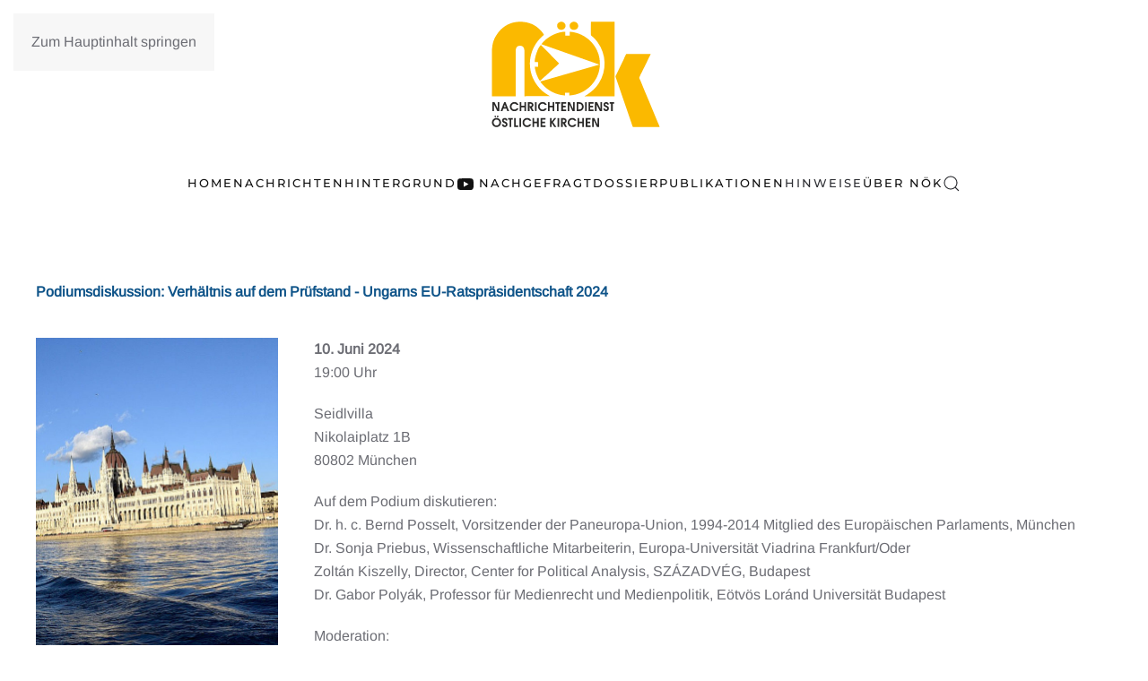

--- FILE ---
content_type: text/html; charset=utf-8
request_url: https://www.noek.info/hinweise/3335-podiumsdiskussion-verhaeltnis-auf-dem-pruefstand-ungarns-eu-ratspraesidentschaft-2024
body_size: 10617
content:
<!DOCTYPE html>
<html lang="de-de" dir="ltr">
    <head prefix="og: http://ogp.me/ns# fb: http://ogp.me/ns/fb# article: http://ogp.me/ns/article#">
        <meta charset="utf-8">
	<meta name="author" content="Natalija">
	<meta name="viewport" content="width=device-width, initial-scale=1">
	<meta name="generator" content="Joomla! - Open Source Content Management">
	<title>Podiumsdiskussion: Verhältnis auf dem Prüfstand - Ungarns EU-Ratspräsidentschaft 2024</title>
	<link href="https://www.noek.info/suche?format=opensearch" rel="search" title="OpenSearch NÖK" type="application/opensearchdescription+xml">
	<link href="/templates/yootheme/favicon.ico" rel="icon" type="image/vnd.microsoft.icon">

                <link rel="icon" href="/images/favicon-1.png" sizes="any">
                        <link rel="icon" href="/images/favicon_1.svg" type="image/svg+xml">
                        <link rel="apple-touch-icon" href="/images/noek_touch_icon.png">
                <link href="/media/vendor/joomla-custom-elements/css/joomla-alert.min.css?0.4.1" rel="stylesheet">
	<link href="/plugins/system/gdpr/assets/css/cookieconsent.min.css?bfe7ef" rel="stylesheet">
	<link href="/media/system/css/joomla-fontawesome.min.css?5.0.1" rel="preload" as="style" onload="this.onload=null;this.rel='stylesheet'">
	<link href="/templates/yootheme/css/theme.16.css?1768393571" rel="stylesheet">
	<link href="/media/plg_system_jcepro/site/css/content.min.css?86aa0286b6232c4a5b58f892ce080277" rel="stylesheet">
	<style>.cloaked_email span:before { content: attr(data-ep-a); } .cloaked_email span:after { content: attr(data-ep-b); } img.cloaked_email { display: inline-block !important; vertical-align: middle; border: 0; }</style>
	<style>div.cc-window.cc-floating{max-width:24em}@media(max-width: 639px){div.cc-window.cc-floating:not(.cc-center){max-width: none}}div.cc-window, span.cc-cookie-settings-toggler, span.cc-cookie-domains-toggler{font-size:16px}div.cc-revoke{font-size:16px}div.cc-settings-label,span.cc-cookie-settings-toggle{font-size:14px}div.cc-window.cc-banner{padding:1em 1.8em}div.cc-window.cc-floating{padding:2em 1.8em}input.cc-cookie-checkbox+span:before, input.cc-cookie-checkbox+span:after{border-radius:1px}div.cc-center,div.cc-floating,div.cc-checkbox-container,div.gdpr-fancybox-container div.fancybox-content,ul.cc-cookie-category-list li,fieldset.cc-service-list-title legend{border-radius:0px}div.cc-window a.cc-btn,span.cc-cookie-settings-toggle{border-radius:0px}</style>
	<style>a.cc-btn.cc-dismiss{display:none}</style>

        <script src="/media/vendor/awesomplete/js/awesomplete.min.js?1.1.7" defer></script>
	<script type="application/json" class="joomla-script-options new">{"joomla.jtext":{"JLIB_JS_AJAX_ERROR_OTHER":"Beim Abrufen von JSON-Daten wurde ein HTTP-Fehler-Code %s zurückgegeben.","JLIB_JS_AJAX_ERROR_PARSE":"Ein Parsing-Fehler trat bei der Verarbeitung der folgenden JSON-Daten auf:<br \/><code style=\"color:inherit;white-space:pre-wrap;padding:0;margin:0;border:0;background:inherit;\">%s<\/code>","ERROR":"Fehler","MESSAGE":"Nachricht","NOTICE":"Hinweis","WARNING":"Warnung","JCLOSE":"Close","JOK":"OK","JOPEN":"Open"},"finder-search":{"url":"\/component\/finder\/?task=suggestions.suggest&amp;format=json&amp;tmpl=component&amp;Itemid=101"},"system.paths":{"root":"","rootFull":"https:\/\/www.noek.info\/","base":"","baseFull":"https:\/\/www.noek.info\/"},"csrf.token":"e903f380b1da2dea84e3104164e68b9a"}</script>
	<script src="/media/system/js/core.min.js?a3d8f8"></script>
	<script src="/media/com_finder/js/finder.min.js?755761" type="module"></script>
	<script src="/media/system/js/messages.min.js?9a4811" type="module"></script>
	<script src="/media/vendor/jquery/js/jquery.min.js?3.7.1"></script>
	<script src="/plugins/system/gdpr/assets/js/cookieconsent.min.js?bfe7ef" defer></script>
	<script src="/plugins/system/gdpr/assets/js/init.js?bfe7ef" defer></script>
	<script src="/templates/yootheme/vendor/assets/uikit/dist/js/uikit.min.js?5.0.1"></script>
	<script src="/templates/yootheme/vendor/assets/uikit/dist/js/uikit-icons-fuse.min.js?5.0.1"></script>
	<script src="/templates/yootheme/assets/site/js/theme.js?5.0.1"></script>
	<script>window.RegularLabs=window.RegularLabs||{};window.RegularLabs.EmailProtector=window.RegularLabs.EmailProtector||{unCloak:function(e,g){document.querySelectorAll("."+e).forEach(function(a){var f="",c="";a.className=a.className.replace(" "+e,"");a.querySelectorAll("span").forEach(function(d){for(name in d.dataset)0===name.indexOf("epA")&&(f+=d.dataset[name]),0===name.indexOf("epB")&&(c=d.dataset[name]+c)});if(c){var b=a.nextElementSibling;b&&"script"===b.tagName.toLowerCase()&&b.parentNode.removeChild(b);b=f+c;g?(a.parentNode.href="mailto:"+b,a.parentNode.removeChild(a)):a.innerHTML=b}})}};</script>
	<script>var gdprConfigurationOptions = { complianceType: 'opt-in',
																			  cookieConsentLifetime: 365,
																			  cookieConsentSamesitePolicy: '',
																			  cookieConsentSecure: 0,
																			  cookieJoomlaSettings: 0,
																			  cookieConsentDomain: '',
																			  cookieConsentPath: '/',
																			  disableFirstReload: 0,
																	  		  blockJoomlaSessionCookie: 0,
																			  blockExternalCookiesDomains: 1,
																			  externalAdvancedBlockingModeCustomAttribute: '',
																			  allowedCookies: '',
																			  blockCookieDefine: 1,
																			  autoAcceptOnNextPage: 0,
																			  revokable: 1,
																			  lawByCountry: 0,
																			  checkboxLawByCountry: 0,
																			  blockPrivacyPolicy: 0,
																			  cacheGeolocationCountry: 1,
																			  countryAcceptReloadTimeout: 1000,
																			  usaCCPARegions: null,
																			  countryEnableReload: 1,
																			  customHasLawCountries: [""],
																			  dismissOnScroll: 0,
																			  dismissOnTimeout: 0,
																			  containerSelector: 'body',
																			  hideOnMobileDevices: 0,
																			  autoFloatingOnMobile: 0,
																			  autoFloatingOnMobileThreshold: 1024,
																			  autoRedirectOnDecline: 0,
																			  autoRedirectOnDeclineLink: '',
																			  showReloadMsg: 0,
																			  showReloadMsgText: 'Applying preferences and reloading the page...',
																			  showConsentID: 0,
																			  defaultClosedToolbar: 0,
																			  toolbarLayout: 'basic',
																			  toolbarTheme: 'block',
																			  toolbarButtonsTheme: 'decline_first',
																			  revocableToolbarTheme: 'basic',
																			  toolbarPosition: 'bottom',
																			  toolbarCenterTheme: 'compact',
																			  revokePosition: 'revoke-top',
																			  toolbarPositionmentType: 1,
																			  positionCenterSimpleBackdrop: 0,
																			  positionCenterBlurEffect: 0,
																			  positionCenterBlurEffectAlwaysFirstVisit: 0,
																			  preventPageScrolling: 0,
																			  popupEffect: 'fade',
																			  popupBackground: '#000000',
																			  popupText: '#ffffff',
																			  popupLink: '#ffffff',
																			  buttonBackground: '#99d13f',
																			  buttonBorder: '#ffffff',
																			  buttonText: '#000000',
																			  highlightOpacity: '100',
																			  highlightBackground: '#333333',
																			  highlightBorder: '#ffffff',
																			  highlightText: '#ffffff',
																			  highlightDismissBackground: '#333333',
																		  	  highlightDismissBorder: '#ffffff',
																		 	  highlightDismissText: '#ffffff',
																			  autocenterRevokableButton: 0,
																			  hideRevokableButton: 0,
																			  hideRevokableButtonOnscroll: 0,
																			  customRevokableButton: 0,
																			  customRevokableButtonAction: 0,
																			  headerText: '<p>Cookies used on the website!</p>',
																			  messageText: 'Diese Website benutzt Cookies, um die Nutzererfahrung zu optimieren.',
																			  denyMessageEnabled: 0, 
																			  denyMessage: 'Sie haben Cookies abgelehnt.',
																			  placeholderBlockedResources: 0, 
																			  placeholderBlockedResourcesAction: '',
																	  		  placeholderBlockedResourcesText: 'You must accept cookies and reload the page to view this content',
																			  placeholderIndividualBlockedResourcesText: 'You must accept cookies from {domain} and reload the page to view this content',
																			  placeholderIndividualBlockedResourcesAction: 0,
																			  placeholderOnpageUnlock: 0,
																			  scriptsOnpageUnlock: 0,
																			  autoDetectYoutubePoster: 0,
																			  autoDetectYoutubePosterApikey: 'AIzaSyAV_WIyYrUkFV1H8OKFYG8wIK8wVH9c82U',
																			  dismissText: 'Got it!',
																			  allowText: 'Cookies erlauben',
																			  denyText: 'Ablehnen',
																			  cookiePolicyLinkText: 'Cookie-Richtlinien',
																			  cookiePolicyLink: '/datenschutzerklaerung',
																			  cookiePolicyRevocableTabText: 'Cookie-Optionen',
																			  cookiePolicyRevocableTabIcon: 'text',
																			  cookiePolicyRevocableTabIconCustom: '',
																			  privacyPolicyLinkText: 'Datenschutzerklärung',
																			  privacyPolicyLink: '/datenschutzerklaerung',
																			  googleCMPTemplate: 0,
																			  enableGdprBulkConsent: 0,
																			  displayBulkConsentDomains: 0,
																			  bulkConsentDomains: [""],
																			  enableCustomScriptExecGeneric: 0,
																			  customScriptExecGeneric: '',
																			  categoriesCheckboxTemplate: 'cc-checkboxes-light',
																			  toggleCookieSettings: 0,
																			  toggleCookieSettingsLinkedView: 0,
																			  toggleCookieSettingsButtonsArea: 0,
 																			  toggleCookieSettingsLinkedViewSefLink: '/component/gdpr/',
																	  		  toggleCookieSettingsText: '<span class="cc-cookie-settings-toggle">Settings <span class="cc-cookie-settings-toggler">&#x25EE</span></span>',
																			  toggleCookieSettingsButtonBackground: '#333333',
																			  toggleCookieSettingsButtonBorder: '#ffffff',
																			  toggleCookieSettingsButtonText: '#ffffff',
																			  showLinks: 1,
																			  blankLinks: '_blank',
																			  autoOpenPrivacyPolicy: 0,
																			  openAlwaysDeclined: 1,
																			  cookieSettingsLabel: 'Cookie settings:',
															  				  cookieSettingsDesc: 'Choose which kind of cookies you want to disable by clicking on the checkboxes. Click on a category name for more informations about used cookies.',
																			  cookieCategory1Enable: 0,
																			  cookieCategory1Name: 'Necessary',
																			  cookieCategory1Locked: 0,
																			  cookieCategory2Enable: 0,
																			  cookieCategory2Name: 'Preferences',
																			  cookieCategory2Locked: 0,
																			  cookieCategory3Enable: 0,
																			  cookieCategory3Name: 'Statistics',
																			  cookieCategory3Locked: 0,
																			  cookieCategory4Enable: 0,
																			  cookieCategory4Name: 'Marketing',
																			  cookieCategory4Locked: 0,
																			  cookieCategoriesDescriptions: {},
																			  alwaysReloadAfterCategoriesChange: 0,
																			  preserveLockedCategories: 0,
																			  declineButtonBehavior: 'hard',
																			  blockCheckedCategoriesByDefault: 0,
																			  reloadOnfirstDeclineall: 0,
																			  trackExistingCheckboxSelectors: '',
															  		  		  trackExistingCheckboxConsentLogsFormfields: 'name,email,subject,message',
																			  allowallShowbutton: 0,
																			  allowallText: 'Allow all cookies',
																			  allowallButtonBackground: '#ffffff',
																			  allowallButtonBorder: '#ffffff',
																			  allowallButtonText: '#000000',
																			  allowallButtonTimingAjax: 'fast',
																			  includeAcceptButton: 0,
																			  includeDenyButton: 0,
																			  trackConsentDate: 0,
																			  execCustomScriptsOnce: 1,
																			  optoutIndividualResources: 0,
																			  blockIndividualResourcesServerside: 0,
																			  disableSwitchersOptoutCategory: 0,
																			  autoAcceptCategories: 0,
																			  allowallIndividualResources: 1,
																			  blockLocalStorage: 0,
																			  blockSessionStorage: 0,
																			  externalAdvancedBlockingModeTags: 'iframe,script,img,source,link',
																			  enableCustomScriptExecCategory1: 0,
																			  customScriptExecCategory1: '',
																			  enableCustomScriptExecCategory2: 0,
																			  customScriptExecCategory2: '',
																			  enableCustomScriptExecCategory3: 0,
																			  customScriptExecCategory3: '',
																			  enableCustomScriptExecCategory4: 0,
																			  customScriptExecCategory4: '',
																			  enableCustomDeclineScriptExecCategory1: 0,
																			  customScriptDeclineExecCategory1: '',
																			  enableCustomDeclineScriptExecCategory2: 0,
																			  customScriptDeclineExecCategory2: '',
																			  enableCustomDeclineScriptExecCategory3: 0,
																			  customScriptDeclineExecCategory3: '',
																			  enableCustomDeclineScriptExecCategory4: 0,
																			  customScriptDeclineExecCategory4: '',
																			  enableCMPPreferences: 0,
																			  enableGTMEventsPreferences: 0,
																			  enableCMPStatistics: 0,
																			  enableGTMEventsStatistics: 0,
																			  enableCMPAds: 0,
																			  enableUETAds: 0,
																			  enableGTMEventsAds: 0,
																			  enableClarityAnalytics: 0,
                                                                              enableClarityAds: 0,
																			  debugMode: 0
																		};var gdpr_ajax_livesite='https://www.noek.info/';var gdpr_enable_log_cookie_consent=1;</script>
	<script type="application/ld+json">{"@context":"https://schema.org","@graph":[{"@type":"Organization","@id":"https://www.noek.info/#/schema/Organization/base","name":"NÖK","url":"https://www.noek.info/"},{"@type":"WebSite","@id":"https://www.noek.info/#/schema/WebSite/base","url":"https://www.noek.info/","name":"NÖK","publisher":{"@id":"https://www.noek.info/#/schema/Organization/base"},"potentialAction":{"@type":"SearchAction","target":"https://www.noek.info/suche?q={search_term_string}","query-input":"required name=search_term_string"}},{"@type":"WebPage","@id":"https://www.noek.info/#/schema/WebPage/base","url":"https://www.noek.info/hinweise/3335-podiumsdiskussion-verhaeltnis-auf-dem-pruefstand-ungarns-eu-ratspraesidentschaft-2024","name":"Podiumsdiskussion: Verhältnis auf dem Prüfstand - Ungarns EU-Ratspräsidentschaft 2024","isPartOf":{"@id":"https://www.noek.info/#/schema/WebSite/base"},"about":{"@id":"https://www.noek.info/#/schema/Organization/base"},"inLanguage":"de-DE"},{"@type":"Article","@id":"https://www.noek.info/#/schema/com_content/article/3335","name":"Podiumsdiskussion: Verhältnis auf dem Prüfstand - Ungarns EU-Ratspräsidentschaft 2024","headline":"Podiumsdiskussion: Verhältnis auf dem Prüfstand - Ungarns EU-Ratspräsidentschaft 2024","inLanguage":"de-DE","thumbnailUrl":"bilder/hinweise/2024/podiumsdiskussion_ungarn_münchen.jpg","image":"bilder/hinweise/2024/podiumsdiskussion_ungarn_münchen.jpg","isPartOf":{"@id":"https://www.noek.info/#/schema/WebPage/base"}}]}</script>
	<script>window.yootheme ||= {}; yootheme.theme = {"i18n":{"close":{"label":"Schlie\u00dfen"},"totop":{"label":"Zur\u00fcck nach oben"},"marker":{"label":"\u00d6ffnen"},"navbarToggleIcon":{"label":"Men\u00fc \u00f6ffnen"},"paginationPrevious":{"label":"Vorherige Seite"},"paginationNext":{"label":"N\u00e4chste Seite"},"searchIcon":{"toggle":"Suche \u00f6ffnen","submit":"Suche ausf\u00fchren"},"slider":{"next":"N\u00e4chste Folie","previous":"Vorherige Folie","slideX":"Folie %s","slideLabel":"%s von %s"},"slideshow":{"next":"N\u00e4chste Folie","previous":"Vorherige Folie","slideX":"Folie %s","slideLabel":"%s von %s"},"lightboxPanel":{"next":"N\u00e4chste Folie","previous":"Vorherige Folie","slideLabel":"%s von %s","close":"Schlie\u00dfen"}}};</script>
	<script async src="https://www.1a3c9a8ebcc58dac607cdcc47329d03d-gdprlock/gtag/js?id=G-TMJ3QNLZGE"></script>
<script>
  window.dataLayer = window.dataLayer || [];
  function gtag(){dataLayer.push(arguments);}
  gtag('js', new Date());

  gtag('config', 'G-TMJ3QNLZGE');
</script>
	<meta property="og:type" content="article">
	<meta property="og:title" content="Podiumsdiskussion: Verhältnis auf dem Prüfstand - Ungarns EU-Ratspräsidentschaft 2024">
	<meta property="og:url" content="https://www.noek.info/hinweise/3335-podiumsdiskussion-verhaeltnis-auf-dem-pruefstand-ungarns-eu-ratspraesidentschaft-2024">
	<meta property="og:site_name" content="NÖK">
	<meta property="og:description" content="10. Juni 202419:00 UhrSeidlvilla, MünchenPodiumsdiskussion mit: Bernd Posselt, Sonja Priebus, Zoltán Kiszelly und Gabor Polyák ">
	<meta property="og:image" content="https://www.noek.info/bilder/hinweise/2024/podiumsdiskussion_ungarn_münchen.jpg">
	<meta property="og:image:width" content="542">
	<meta property="og:image:height" content="732">
	<meta property="og:image:type" content="image/jpeg">

    </head>
    <body class="">

        <div class="uk-hidden-visually uk-notification uk-notification-top-left uk-width-auto">
            <div class="uk-notification-message">
                <a href="#tm-main" class="uk-link-reset">Zum Hauptinhalt springen</a>
            </div>
        </div>

        
        
        <div class="tm-page">

                        


<header class="tm-header-mobile uk-hidden@m">


    
        <div class="uk-navbar-container">

            <div class="uk-container uk-container-expand">
                <nav class="uk-navbar" uk-navbar="{&quot;align&quot;:&quot;left&quot;,&quot;container&quot;:&quot;.tm-header-mobile&quot;,&quot;boundary&quot;:&quot;.tm-header-mobile .uk-navbar-container&quot;}">

                                        <div class="uk-navbar-left ">

                                                    <a href="https://www.noek.info/" aria-label="Zurück zur Startseite" class="uk-logo uk-navbar-item">
    <img src="/images/noek_logo.svg" width="100" height="62" alt="Nachrichtendienst &Ouml;stliche Kirchen"></a>
                        
                        
                        
                    </div>
                    
                    
                                        <div class="uk-navbar-right">

                                                    
                        
                                                    <a uk-toggle href="#tm-dialog-mobile" class="uk-navbar-toggle">

        
        <div uk-navbar-toggle-icon></div>

        
    </a>
                        
                    </div>
                    
                </nav>
            </div>

        </div>

    



        <div id="tm-dialog-mobile" uk-offcanvas="container: true; overlay: true" mode="slide" flip>
        <div class="uk-offcanvas-bar uk-flex uk-flex-column">

                        <button class="uk-offcanvas-close uk-close-large" type="button" uk-close uk-toggle="cls: uk-close-large; mode: media; media: @s"></button>
            
                        <div class="uk-margin-auto-bottom">
                
<div class="uk-grid uk-child-width-1-1" uk-grid>    <div>
<div class="uk-panel" id="module-menu-dialog-mobile">

    
    
<ul class="uk-nav uk-nav-default">
    
	<li class="item-1406"><a href="/">Home</a></li>
	<li class="item-1407 uk-parent"><a href="/nachrichten">Nachrichten</a>
	<ul class="uk-nav-sub">

		<li class="item-1415"><a href="/nachrichten/suedosteuropa/albanien">Albanien</a></li>
		<li class="item-1429"><a href="/nachrichten/osteuropa/armenien">Armenien</a></li>
		<li class="item-1427"><a href="/nachrichten/osteuropa/aserbaidschan">Aserbaidschan</a></li>
		<li class="item-1425"><a href="/nachrichten/osteuropa/belarus">Belarus</a></li>
		<li class="item-1410"><a href="/nachrichten/suedosteuropa/bosnien-und-herzegowina">Bosnien und Herzegowina</a></li>
		<li class="item-1419"><a href="/nachrichten/suedosteuropa/bulgarien">Bulgarien</a></li>
		<li class="item-1435"><a href="/nachrichten/ostmitteleuropa/estland">Estland</a></li>
		<li class="item-1426"><a href="/nachrichten/osteuropa/georgien">Georgien</a></li>
		<li class="item-1416"><a href="/nachrichten/suedosteuropa/griechenland">Griechenland</a></li>
		<li class="item-1413"><a href="/nachrichten/suedosteuropa/kosovo">Kosovo</a></li>
		<li class="item-1409"><a href="/nachrichten/suedosteuropa/kroatien">Kroatien</a></li>
		<li class="item-1436"><a href="/nachrichten/ostmitteleuropa/lettland">Lettland</a></li>
		<li class="item-1437"><a href="/nachrichten/ostmitteleuropa/litauen">Litauen</a></li>
		<li class="item-1414"><a href="/nachrichten/suedosteuropa/montenegro">Montenegro</a></li>
		<li class="item-1412"><a href="/nachrichten/suedosteuropa/nordmakedonien">Nordmakedonien</a></li>
		<li class="item-1431"><a href="/nachrichten/ostmitteleuropa/polen">Polen</a></li>
		<li class="item-1418"><a href="/nachrichten/suedosteuropa/republik-moldau">Republik Moldau</a></li>
		<li class="item-1417"><a href="/nachrichten/suedosteuropa/rumaenien">Rumänien</a></li>
		<li class="item-1423"><a href="/nachrichten/osteuropa/russland">Russland</a></li>
		<li class="item-1433"><a href="/nachrichten/ostmitteleuropa/slowakei">Slowakei</a></li>
		<li class="item-1421"><a href="/nachrichten/suedosteuropa/slowenien">Slowenien</a></li>
		<li class="item-1411"><a href="/nachrichten/suedosteuropa/serbien">Serbien</a></li>
		<li class="item-1432"><a href="/nachrichten/ostmitteleuropa/tschechien">Tschechien</a></li>
		<li class="item-1424"><a href="/nachrichten/osteuropa/ukraine">Ukraine</a></li>
		<li class="item-1434"><a href="/nachrichten/ostmitteleuropa/ungarn">Ungarn</a></li>
		<li class="item-1428"><a href="/nachrichten/osteuropa/zentralasien">Zentralasien</a></li>
		<li class="item-1420"><a href="/nachrichten/suedosteuropa/zypern">Zypern</a></li></ul></li>
	<li class="item-1439"><a href="/hintergrund-mobile">Hintergrund</a></li>
	<li class="item-1441"><a href="/nachgefragt"><span class="uk-margin-xsmall-right" uk-icon="icon: youtube;"></span> Nachgefragt</a></li>
	<li class="item-1442"><a href="/dossier">Dossier</a></li>
	<li class="item-1443"><a href="/publikationen-mobile">Publikationen</a></li>
	<li class="item-1444 uk-active"><a href="/hinweise">Hinweise</a></li>
	<li class="item-1446"><a href="/ueber-noek-mobile">Über NÖK</a></li></ul>

</div>
</div>    <div>
<div class="uk-panel" id="module-tm-4">

    
    

    <form id="search-tm-4" action="/suche" method="get" role="search" class="uk-search js-finder-searchform uk-search-default uk-width-1-1"><span uk-search-icon></span><input name="q" class="js-finder-search-query uk-search-input" placeholder="Suche" required aria-label="Suche" type="search"></form>
    

</div>
</div></div>
            </div>
            
            
        </div>
    </div>
    
    
    

</header>




<header class="tm-header uk-visible@m">




        <div class="tm-headerbar-default tm-headerbar tm-headerbar-top">
        <div class="uk-container">

                            <div class="uk-flex uk-flex-center"><div><a href="https://www.noek.info/" aria-label="Zurück zur Startseite" class="uk-logo">
    <img src="/images/noek_logo.svg" width="200" height="125" alt="Nachrichtendienst &Ouml;stliche Kirchen"></a></div></div>
            
            
        </div>
    </div>
    
    
        
            <div class="uk-navbar-container">

                <div class="uk-container">
                    <nav class="uk-navbar" uk-navbar="{&quot;align&quot;:&quot;left&quot;,&quot;container&quot;:&quot;.tm-header&quot;,&quot;boundary&quot;:&quot;.tm-header .uk-navbar-container&quot;}">

                        
                        <div class="uk-navbar-center">

                                                            
<ul class="uk-navbar-nav">
    
	<li class="item-101"><a href="/">Home</a></li>
	<li class="item-102 uk-parent"><a href="/nachrichten">Nachrichten</a>
	<div class="uk-drop uk-navbar-dropdown" pos="bottom-left" stretch="x" boundary-x=".tm-header .uk-navbar">
<div class="uk-grid-margin uk-grid tm-grid-expand uk-child-width-1-1">
    
        
<div class="uk-width-1-1">
    
        
            
            
            
                
                    
<div>
        <div class="uk-child-width-expand uk-grid-divider" uk-grid>    
    
                <div>
        
        <ul class="uk-margin-remove-bottom uk-nav uk-nav-default">                                <li class="el-item ">
<a class="el-link" href="/nachrichten/suedosteuropa/albanien">
    
        
                    Albanien        
    
</a></li>
                                            <li class="el-item ">
<a class="el-link" href="/nachrichten/osteuropa/armenien">
    
        
                    Armenien        
    
</a></li>
                                            <li class="el-item ">
<a class="el-link" href="/nachrichten/osteuropa/aserbaidschan">
    
        
                    Aserbaidschan        
    
</a></li>
                                            <li class="el-item ">
<a class="el-link" href="/nachrichten/osteuropa/belarus">
    
        
                    Belarus        
    
</a></li>
                                            <li class="el-item ">
<a class="el-link" href="/nachrichten/suedosteuropa/bosnien-und-herzegowina">
    
        
                    Bosnien und Herzegowina        
    
</a></li>
                                            <li class="el-item ">
<a class="el-link" href="/nachrichten/suedosteuropa/bulgarien">
    
        
                    Bulgarien        
    
</a></li>
                                            <li class="el-item ">
<a class="el-link" href="/nachrichten/ostmitteleuropa/estland">
    
        
                    Estland        
    
</a></li>
                            </ul>
                </div>
        
    
                <div>
        
        <ul class="uk-margin-remove-bottom uk-nav uk-nav-default">                                <li class="el-item ">
<a class="el-link" href="/nachrichten/osteuropa/georgien">
    
        
                    Georgien        
    
</a></li>
                                            <li class="el-item ">
<a class="el-link" href="/nachrichten/suedosteuropa/griechenland">
    
        
                    Griechenland        
    
</a></li>
                                            <li class="el-item ">
<a class="el-link" href="/nachrichten/suedosteuropa/kosovo">
    
        
                    Kosovo        
    
</a></li>
                                            <li class="el-item ">
<a class="el-link" href="/nachrichten/suedosteuropa/kroatien">
    
        
                    Kroatien        
    
</a></li>
                                            <li class="el-item ">
<a class="el-link" href="/nachrichten/ostmitteleuropa/lettland">
    
        
                    Lettland        
    
</a></li>
                                            <li class="el-item ">
<a class="el-link" href="/nachrichten/ostmitteleuropa/litauen">
    
        
                    Litauen        
    
</a></li>
                                            <li class="el-item ">
<a class="el-link" href="/nachrichten/suedosteuropa/montenegro">
    
        
                    Montenegro        
    
</a></li>
                            </ul>
                </div>
        
    
                <div>
        
        <ul class="uk-margin-remove-bottom uk-nav uk-nav-default">                                <li class="el-item ">
<a class="el-link" href="/nachrichten/suedosteuropa/nordmakedonien">
    
        
                    Nordmakedonien        
    
</a></li>
                                            <li class="el-item ">
<a class="el-link" href="/nachrichten/ostmitteleuropa/polen">
    
        
                    Polen        
    
</a></li>
                                            <li class="el-item ">
<a class="el-link" href="/nachrichten/suedosteuropa/republik-moldau">
    
        
                    Republik Moldau        
    
</a></li>
                                            <li class="el-item ">
<a class="el-link" href="/nachrichten/suedosteuropa/rumaenien">
    
        
                    Rumänien        
    
</a></li>
                                            <li class="el-item ">
<a class="el-link" href="/nachrichten/osteuropa/russland">
    
        
                    Russland        
    
</a></li>
                                            <li class="el-item ">
<a class="el-link" href="/nachrichten/suedosteuropa/serbien">
    
        
                    Serbien        
    
</a></li>
                                            <li class="el-item ">
<a class="el-link" href="/nachrichten/ostmitteleuropa/slowakei">
    
        
                    Slowakei        
    
</a></li>
                            </ul>
                </div>
        
    
                <div>
        
        <ul class="uk-margin-remove-bottom uk-nav uk-nav-default">                                <li class="el-item ">
<a class="el-link" href="/nachrichten/suedosteuropa/slowenien">
    
        
                    Slowenien        
    
</a></li>
                                            <li class="el-item ">
<a class="el-link" href="/nachrichten/ostmitteleuropa/tschechien">
    
        
                    Tschechien        
    
</a></li>
                                            <li class="el-item ">
<a class="el-link" href="/nachrichten/osteuropa/ukraine">
    
        
                    Ukraine        
    
</a></li>
                                            <li class="el-item ">
<a class="el-link" href="/nachrichten/ostmitteleuropa/ungarn">
    
        
                    Ungarn        
    
</a></li>
                                            <li class="el-item ">
<a class="el-link" href="/nachrichten/osteuropa/zentralasien">
    
        
                    Zentralasien        
    
</a></li>
                                            <li class="el-item ">
<a class="el-link" href="/nachrichten/suedosteuropa/zypern">
    
        
                    Zypern        
    
</a></li>
                            </ul>
                </div>
        
    
        </div>    
</div>
                
            
        
    
</div>
    
</div></div></li>
	<li class="item-218"><a href="/hintergrund">Hintergrund</a></li>
	<li class="item-487"><a href="/nachgefragt" class="uk-preserve-width"><span class="uk-margin-xsmall-right" uk-icon="icon: youtube;"></span> Nachgefragt</a></li>
	<li class="item-365"><a href="/dossier">Dossier</a></li>
	<li class="item-220"><a href="/publikationen">Publikationen</a></li>
	<li class="item-340 uk-active"><a href="/hinweise">Hinweise</a></li>
	<li class="item-225"><a href="/ueber-noek">Über NÖK</a></li></ul>


    <a class="uk-navbar-toggle" id="module-tm-3" href uk-search-icon></a>

    <div mode="click" pos="bottom-left" class="uk-drop uk-navbar-dropdown" style="width: 400px;">

        <form id="search-tm-3" action="/suche" method="get" role="search" class="uk-search js-finder-searchform uk-width-1-1 uk-search-medium"><span uk-search-icon></span><input name="q" class="js-finder-search-query uk-search-input" placeholder="Suche" required aria-label="Suche" type="search" autofocus></form>
        
    </div>


                            
                        </div>

                        
                    </nav>
                </div>

            </div>

        
    
    






</header>

            
            

            <main id="tm-main">

                
                <div id="system-message-container" aria-live="polite"></div>

                <!-- Builder #template-st3kZIfA -->
<div class="uk-section-default uk-section">
    
        
        
        
            
                                <div class="uk-container">                
                    
<div class="uk-grid-margin-small uk-grid tm-grid-expand uk-grid-small uk-child-width-1-1">
    
        
<div class="uk-width-1-1">
    
        
            
            
            
                
                    
<h1 class="uk-h3">
    
        
                    Podiumsdiskussion: Verhältnis auf dem Prüfstand - Ungarns EU-Ratspräsidentschaft 2024        
        
    
</h1>
                
            
        
    
</div>
    
</div>
<div class="uk-grid-margin uk-grid tm-grid-expand" uk-grid>
    
        
<div class="uk-width-1-4@m">
    
        
            
            
            
                
                    
<div class="uk-margin">
        <img class="el-image" src="/bilder/hinweise/2024/podiumsdiskussion_ungarn_m%C3%BCnchen.jpg" alt loading="lazy" width="542" height="732" srcset="/bilder/hinweise/2024/podiumsdiskussion_ungarn_m%C3%BCnchen.jpg 542w" sizes="(min-width: 542px) 542px">    
    
</div>
                
            
        
    
</div>
<div class="uk-width-3-4@m">
    
        
            
            
            
                
                    <div class="uk-panel uk-margin"><p><strong>10. Juni 2024</strong><br />19:00 Uhr</p>
<p>Seidlvilla <br />Nikolaiplatz 1B <br />80802 München</p>
<p>Auf dem Podium diskutieren:<br />Dr. h. c. Bernd Posselt, Vorsitzender der Paneuropa-Union, 1994-2014 Mitglied des&nbsp;Europäischen Parlaments, München<br />Dr. Sonja Priebus, Wissenschaftliche Mitarbeiterin, Europa-Universität Viadrina Frankfurt/Oder<br />Zoltán Kiszelly, Director, Center for Political Analysis, SZÁZADVÉG, Budapest<br />Dr. Gabor Polyák, Professor für Medienrecht und Medienpolitik, Eötvös Loránd Universität Budapest</p>
<p>Moderation:<br />Gemma Pörzgen, Chefredakteurin "Ost-West. Europäische Perspektiven", Berlin</p>
<p>Ungarn gilt seit vielen Jahren als schwieriger Partner in der EU. Seit der Parlamentswahl 2010 hat die Fidesz-Regierung unter Ministerpräsident Victor Orbán ihre Mehrheit dafür genutzt, Demokratie und Rechtstaatlichkeit in Ungarn abzubauen, die Pressefreiheit einzuschränken und den politischen Wettbewerb zu ihren Gunsten zu beeinflussen. Die Europäische Kommission befindet sich aus diesem Grund seit Jahren mit Budapest im Konflikt. Sie setzt nach dem Scheitern vieler Dialogversuche inzwischen auch Finanzsanktionen gegen den Mitgliedstaat ein. Seit Russlands Großinvasion in der Ukraine ist ein weiteres Konfliktfeld zwischen Brüssel und Budapest hinzugekommen. So verzögerte Ungarn nicht nur die NATO-Norderweiterung, sondern auch Hilfen für die Ukraine.&nbsp;</p>
<p>Während die EU eine der schwierigsten Phasen ihrer Geschichte durchlebt und besorgt auf die Wahlen zum Europäischen Parlament und die Präsidentschaftswahlen in den USA blickt, wird Ungarn turnusmäßig am 1. Juli die EU-Ratspräsidentschaft übernehmen. Was ist von Ungarn in dieser Position zu erwarten? Welche Themen sollen während der Ratspräsidentschaft im Fokus stehen? Welchen Einfluss haben die Konflikte zwischen ungarischer Regierung und EU-Kommission auf die Ratspräsidentschaft?&nbsp;</p>
<p><a href="https://www.sogde.org/de/events/ungarns-eu-ratsprasidentschaft-2024/" target="_blank" rel="noopener"><strong>Programm und Anmeldung</strong></a></p></div>
                
            
        
    
</div>
    
</div>
<div class="uk-grid-margin uk-grid tm-grid-expand uk-child-width-1-1">
    
        
<div class="uk-width-1-1">
    
        
            
            
            
                
                    
<div class="uk-panel">
    
    
<div class="uk-margin-remove-last-child custom" ><ul class="social-share-wrapper">
<li class="social-share facebook"><a href="#" target="_blank">Facebook</a></li>
<li class="social-share twitter"><a href="#" target="_blank">Twitter</a></li>
</ul>
<script>
	function socialWindow(url) {
		var left = (screen.width - 570) / 2;
		var top = (screen.height - 570) / 2;
		var params = "menubar=no,toolbar=no,status=no,width=570,height=570,top=" + top + ",left=" + left;
		window.open(url, "NewWindow", params);
	}

	function setShareLinks() {
		var pageUrl = encodeURIComponent(document.URL);
		/*	var tweet = encodeURIComponent(jQuery("meta[property='og:description']").attr("content")); */

		document.querySelectorAll(".social-share.facebook > a").forEach((l) => {
			l.setAttribute('href', "https://www.facebook.com/sharer.php?u=" + pageUrl)
		});


		document.querySelectorAll(".social-share.twitter > a").forEach((l) => {
			l.setAttribute('href', "https://twitter.com/intent/tweet?url=" + pageUrl);
		});

	}
	setShareLinks()
</script>
<style>
	.social-share-wrapper {
		list-style: none;
		text-align: end;
		padding: 10px;
	}

	.social-share-wrapper li {
		display: inline-block;
		padding: 5px;

	}

	.twitter a {
		content: url([data-uri]);

		height: 2em;
		display: inline-block;
	}

	.facebook a {
		content: url([data-uri]);
		
		height: 2em;
		display: inline-block;
	}
</style></div>

</div>
                
            
        
    
</div>
    
</div>
                                </div>                
            
        
    
</div>

                
            </main>

            

                        <footer>
                <!-- Builder #footer -->
<div class="uk-section-default uk-section">
    
        
        
        
            
                                <div class="uk-container">                
                    
<div class="uk-grid-margin uk-container">
        <div class="uk-grid tm-grid-expand" uk-grid>    
        
<div class="uk-width-1-3@m">
    
        
            
            
            
                
                    
                
            
        
    
</div>
<div class="uk-width-1-3@m">
    
        
            
            
            
                
                    
<div class="uk-width-medium uk-margin-auto uk-text-center">
    
    
        
        <ul class="uk-margin-remove-bottom uk-nav uk-nav-default uk-nav-divider uk-nav-center">                                <li class="el-item ">
<a class="el-link" href="/impressum">
    
        
                    IMPRESSUM        
    
</a></li>
                            </ul>
        
    
    
</div>
<div class="uk-width-medium uk-margin-auto uk-text-center">
    
    
        
        <ul class="uk-margin-remove-bottom uk-nav uk-nav-default uk-nav-divider uk-nav-center">                                <li class="el-item ">
<a class="el-link" href="/kontakt">
    
        
                    KONTAKT        
    
</a></li>
                            </ul>
        
    
    
</div>
<div class="uk-width-medium uk-margin-auto uk-text-center">
        <div class="uk-child-width-expand uk-grid-large" uk-grid>    
    
                <div>
        
        <ul class="uk-margin-remove-bottom uk-nav uk-nav-default uk-nav-divider uk-nav-center">                                <li class="el-item ">
<a class="el-link" href="/datenschutzerklaerung">
    
        
                    DATENSCHUTZERKLÄRUNG        
    
</a></li>
                            </ul>
                </div>
        
    
        </div>    
</div>
                
            
        
    
</div>
<div class="uk-width-1-3@m">
    
        
            
            
            
                
                    
                
            
        
    
</div>
        </div>    
</div>
                                </div>                
            
        
    
</div>            </footer>
            
        </div>

        
        

    </body>
</html>
